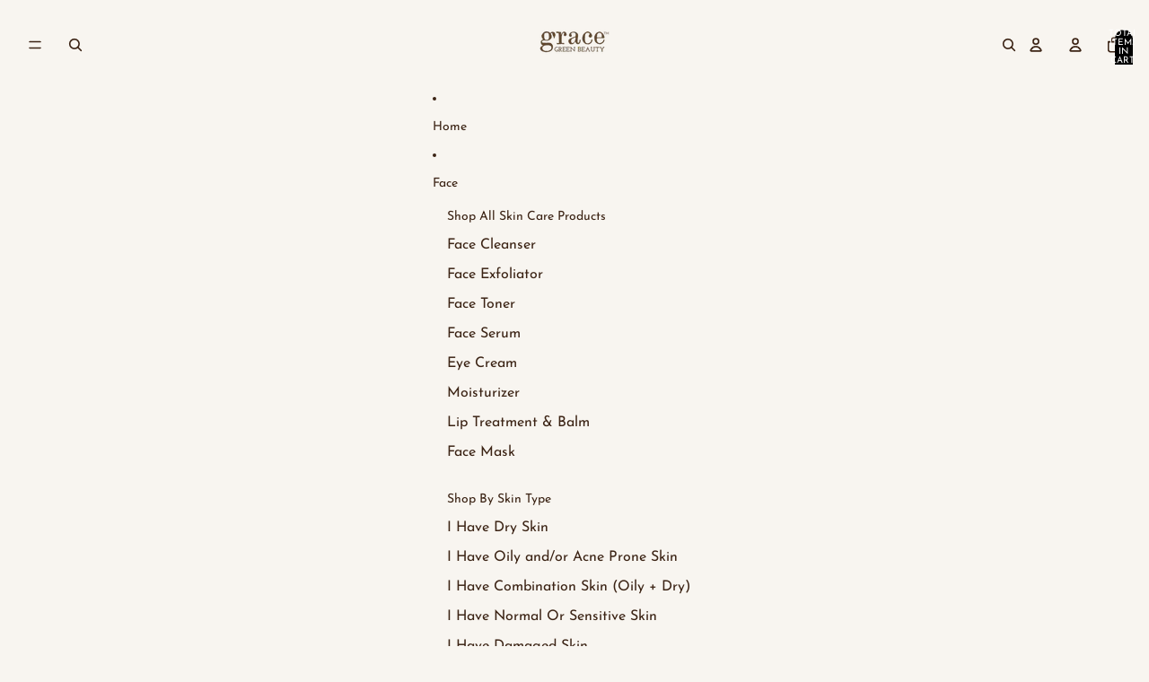

--- FILE ---
content_type: application/x-javascript
request_url: https://app.cart-bot.net/public/status/shop/grace-green-beauty-new.myshopify.com.js?1765077537
body_size: -323
content:
var giftbee_settings_updated='1717614471c';

--- FILE ---
content_type: application/x-javascript
request_url: https://app.sealsubscriptions.com/shopify/public/status/shop/grace-green-beauty-new.myshopify.com.js?1765077532
body_size: -122
content:
var sealsubscriptions_settings_updated='1761749718c';

--- FILE ---
content_type: application/x-javascript
request_url: https://app.sealsubscriptions.com/shopify/public/status/shop/grace-green-beauty-new.myshopify.com.js?1765077537
body_size: -351
content:
var sealsubscriptions_settings_updated='1761749718c';